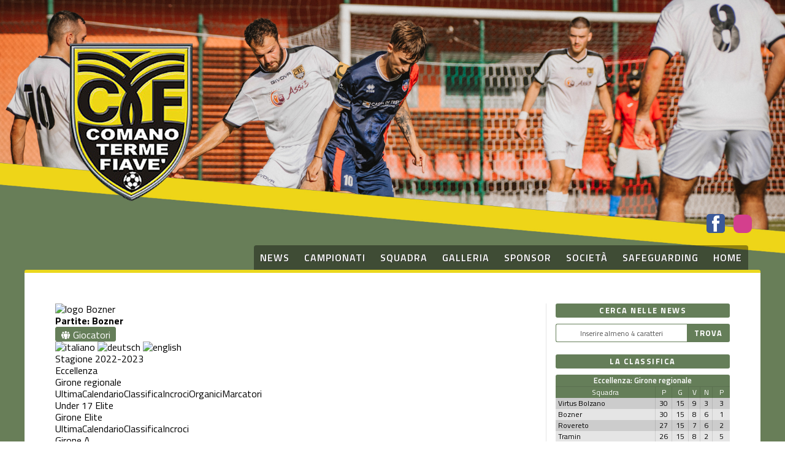

--- FILE ---
content_type: text/html; Charset=utf-8
request_url: https://comanotermefiave.it/camp_partite.asp?pf=362&f=3210&s=20819
body_size: 40985
content:
<!DOCTYPE html>
<html lang="it">
<head>
	<meta charset="UTF-8">
	<meta name="viewport" content="width=device-width, initial-scale=1.0">
	<script src='//cms.pegasomedia.it/jquery.js'></script>

	<meta name="robots" content="index,follow">
	<meta name="revisit-after" content="7 Days">
	<meta name="expires" content="Never">
	<meta name="apple-mobile-web-app-capable" content="no">
	<meta name="apple-mobile-web-app-status-bar-style" content="black-translucent">
	<meta name="format-detection" content="telephone=no">

	<meta name="description" content="Il sito ufficiale della società calcistica giudicariese">
	<meta name="keywords" content="calcio, eccellenza, trentino">
	<meta name="author" content="www.sportrentino.it">
	<meta name="location" content="Italy">
	<meta name="rating" content="General">
	<meta name="language" content="it">
	<meta name="distribution" content="Global">
	<meta name="copyright" content="SporTrentino.it">
	<meta name="classification" content="sport,Internet">

	<link href="/icofont/icofont.min.css" rel="stylesheet" type="text/css">

	<link rel="stylesheet" href="/template/colori-sito.css" type="text/css">
	<link rel="stylesheet" href="/template/interne.css" type="text/css">

	<script src="//cms.pegasomedia.it/newsbrevijs.asp"></script>
	<script src="//cms.pegasomedia.it/clicknotizia.js"></script>

<!-- Global site tag (gtag.js) - Google Analytics -->
<script async src="https://www.googletagmanager.com/gtag/js?id=G-X5H0F9R4ZS"></script>
<script>
  window.dataLayer = window.dataLayer || [];
  function gtag(){dataLayer.push(arguments);}
  gtag('js', new Date());
  gtag('config', 'G-X5H0F9R4ZS');
</script>

<title>Stagione 2022-2023: Partite Bozner - Girone regionale - Eccellenza</title><style>.lingua_de, .lingua_en, .lingua_fr{ display: none !important; }</style>
<script>var lid=0;$(function($){ $('.lingua_de, .lingua_en, .lingua_fr').remove(); });</script>
<link href='//cms.pegasomedia.it/modellisiti/campionati.css' rel='stylesheet' type='text/css'>
<script src='//cms.pegasomedia.it/modellisiti/campionati.js'></script>
</head>

<body>

	<div class="LogoTop">
		<div id="pulsanti-social">
		<a href="https://www.facebook.com/comanotermefiave/" target="_blank" class="icofont-facebook"></a>
		<a href="https://www.instagram.com/comanotermefiave/" target="_blank" class="icona-instagram"></a>
		</div>
	</div>

	<nav class="BarraMenu">
		<ul>
			<li><a href="notizie.asp?s=126&l=0&li=1">news</a></li>
			<li><a href="camp_default.asp">campionati</a></li>
			<li><a href="camp_organico.asp?pf=429&f=3552&s=24069">squadra</a></li>
			<li><a href="foto.asp">galleria</a></li>
			<li><a href="pagina.asp?pid=955">sponsor</a></li>
			<li><span>societ&agrave;</span>
				<ul>
				<li><a href="pagina.asp?pid=307">chi siamo</a></li>
				<li><a href="pagina.asp?pid=308">storia</a></li>
				<li><a href="pagina.asp?pid=309">campo</a></li>
				</ul>
			</li>
			<li><a href="pagina.asp?pid=1066">safeguarding</a></li>
			<li><a href="portali.asp">home</a></li>
		</ul>
	</nav>
	<div class="Hmbrgr" onClick="$('.BarraMenu').toggleClass('MnuOpn');"></div>

<section id='st-portali-tipo-1' class='st-portali-interne'><div id="colonna0"> <section id='st-campionati'><img src='//cms.pegasomedia.it/public/camp/squadre/2022/20819logo.png' alt='logo Bozner' id='st-partite-logosquadra'><h1>Partite: Bozner</h1><div><a href='camp_organico.asp?pf=362&f=3210&s=20819' class='st-bottone'><em class='icofont-people'></em> Giocatori</a></div><div id='st-linguaggi'><a href='/camp_partite.asp?pf=362&amp;f=3210&amp;s=20819&amp;l=0'><img src='//cms.pegasomedia.it/camp/grafica/it_flag.jpg' alt='italiano'></a> <a href='/camp_partite.asp?pf=362&amp;f=3210&amp;s=20819&amp;l=1'><img src='//cms.pegasomedia.it/camp/grafica/de_flag.jpg' alt='deutsch'></a> <a href='/camp_partite.asp?pf=362&amp;f=3210&amp;s=20819&amp;l=2'><img src='//cms.pegasomedia.it/camp/grafica/en_flag.jpg' alt='english'></a></div><div class='st-apri-chiudi st-chiuso'><div>Stagione 2022-2023</div><div><div class='st-apri-chiudi st-chiuso'><div>Eccellenza</div><div><div class='st-fase'><div>Girone regionale</div><div><a href='camp_ultima.asp?pf=362&f=3210'>Ultima</a><a href='camp_calendario.asp?pf=362&f=3210'>Calendario</a><a href='camp_classifica.asp?pf=362&f=3210'>Classifica</a><a href='camp_tabellone.asp?pf=362&f=3210'>Incroci</a><a href='camp_organici.asp?pf=362&f=3210'>Organici</a><a href='camp_marcatori.asp?pf=362&f=3210'>Marcatori</a></div></div></div></div><div class='st-apri-chiudi st-chiuso'><div>Under 17 Elite</div><div><div class='st-fase'><div>Girone Elite</div><div><a href='camp_ultima.asp?pf=362&f=3277'>Ultima</a><a href='camp_calendario.asp?pf=362&f=3277'>Calendario</a><a href='camp_classifica.asp?pf=362&f=3277'>Classifica</a><a href='camp_tabellone.asp?pf=362&f=3277'>Incroci</a></div></div><div class='st-fase'><div>Girone A</div><div><a href='camp_ultima.asp?pf=362&f=3239'>Ultima</a><a href='camp_calendario.asp?pf=362&f=3239'>Calendario</a><a href='camp_classifica.asp?pf=362&f=3239'>Classifica</a><a href='camp_tabellone.asp?pf=362&f=3239'>Incroci</a></div></div><div class='st-fase'><div>Girone B</div><div><a href='camp_ultima.asp?pf=362&f=3243'>Ultima</a><a href='camp_calendario.asp?pf=362&f=3243'>Calendario</a><a href='camp_classifica.asp?pf=362&f=3243'>Classifica</a><a href='camp_tabellone.asp?pf=362&f=3243'>Incroci</a></div></div><div class='st-fase'><div>Girone C</div><div><a href='camp_ultima.asp?pf=362&f=3244'>Ultima</a><a href='camp_calendario.asp?pf=362&f=3244'>Calendario</a><a href='camp_classifica.asp?pf=362&f=3244'>Classifica</a><a href='camp_tabellone.asp?pf=362&f=3244'>Incroci</a></div></div><div class='st-fase'><div>Girone D</div><div><a href='camp_ultima.asp?pf=362&f=3245'>Ultima</a><a href='camp_calendario.asp?pf=362&f=3245'>Calendario</a><a href='camp_classifica.asp?pf=362&f=3245'>Classifica</a><a href='camp_tabellone.asp?pf=362&f=3245'>Incroci</a></div></div></div></div><div class='st-apri-chiudi st-chiuso'><div>Under 15 Elite</div><div><div class='st-fase'><div>Girone Elite</div><div><a href='camp_ultima.asp?pf=362&f=3278'>Ultima</a><a href='camp_calendario.asp?pf=362&f=3278'>Calendario</a><a href='camp_classifica.asp?pf=362&f=3278'>Classifica</a><a href='camp_tabellone.asp?pf=362&f=3278'>Incroci</a></div></div><div class='st-fase'><div>Girone F (di risulta)</div><div><a href='camp_ultima.asp?pf=362&f=3287'>Ultima</a><a href='camp_calendario.asp?pf=362&f=3287'>Calendario</a><a href='camp_classifica.asp?pf=362&f=3287'>Classifica</a><a href='camp_tabellone.asp?pf=362&f=3287'>Incroci</a></div></div><div class='st-fase'><div>Girone A</div><div><a href='camp_ultima.asp?pf=362&f=3240'>Ultima</a><a href='camp_calendario.asp?pf=362&f=3240'>Calendario</a><a href='camp_classifica.asp?pf=362&f=3240'>Classifica</a><a href='camp_tabellone.asp?pf=362&f=3240'>Incroci</a></div></div><div class='st-fase'><div>Girone B</div><div><a href='camp_ultima.asp?pf=362&f=3246'>Ultima</a><a href='camp_calendario.asp?pf=362&f=3246'>Calendario</a><a href='camp_classifica.asp?pf=362&f=3246'>Classifica</a><a href='camp_tabellone.asp?pf=362&f=3246'>Incroci</a></div></div><div class='st-fase'><div>Girone C</div><div><a href='camp_ultima.asp?pf=362&f=3247'>Ultima</a><a href='camp_calendario.asp?pf=362&f=3247'>Calendario</a><a href='camp_classifica.asp?pf=362&f=3247'>Classifica</a><a href='camp_tabellone.asp?pf=362&f=3247'>Incroci</a></div></div><div class='st-fase'><div>Girone D</div><div><a href='camp_ultima.asp?pf=362&f=3248'>Ultima</a><a href='camp_calendario.asp?pf=362&f=3248'>Calendario</a><a href='camp_classifica.asp?pf=362&f=3248'>Classifica</a><a href='camp_tabellone.asp?pf=362&f=3248'>Incroci</a></div></div><div class='st-fase'><div>Girone E</div><div><a href='camp_ultima.asp?pf=362&f=3249'>Ultima</a><a href='camp_calendario.asp?pf=362&f=3249'>Calendario</a><a href='camp_classifica.asp?pf=362&f=3249'>Classifica</a><a href='camp_tabellone.asp?pf=362&f=3249'>Incroci</a></div></div></div></div><a href='camp_default.asp' class='st-elencostagioni' data-simboloprima='&#x276E;&nbsp;'>Elenco delle stagioni</a></div></div><div class='st-apri-chiudi st-fase-attuale st-chiuso'><div>Eccellenza &#x276F; Girone regionale</div><div><a href='camp_ultima.asp?pf=362&f=3210'>Ultima</a><a href='camp_calendario.asp?pf=362&f=3210'>Calendario</a><a href='camp_classifica.asp?pf=362&f=3210'>Classifica</a><a href='camp_tabellone.asp?pf=362&f=3210'>Incroci</a><a href='camp_organici.asp?pf=362&f=3210'>Organici</a><a href='camp_marcatori.asp?pf=362&f=3210'>Marcatori</a><a href='camp_arbitri.asp?pf=362&f=3210'>Arbitri</a><a href='camp_cerca.asp?pf=362&f=3210'>Cerca</a></div></div><div class='st-sport-6' id='st-partite-elenco'><div class='st-girone'>Eccellenza &#x276D; Girone regionale &#x276D; Andata</div><div class='st-giornata-partita st-partita-in-trasferta'><div class='st-giornata-giorno'><a href='camp_giornata.asp?pf=362&f=3210&g=40642'><span class='st-giornata-nome'>1&#170; andata</span><span class='st-giornata-data'>4 settembre 2022</span></a></div><div class='st-giornata-squadra st-squadra-casa st-punti-0'><img src='//cms.pegasomedia.it/public/camp/squadre/2022/20826logo.png' alt='logo Rovereto'><a href='camp_partite.asp?pf=362&f=3210&s=20826' class=''>Rovereto</a> <span class='st-posizione'>15</span></div><div class='st-giornata-squadra st-squadra-trasferta st-punti-3'><img src='//cms.pegasomedia.it/public/camp/squadre/2022/20819logo.png' alt='logo Bozner'><a href='camp_partite.asp?pf=362&f=3210&s=20819' class=''>Bozner</a> <span class='st-posizione'>4</span></div><div class='st-giornata-risultato'><a href='camp_tabellino.asp?pf=362&f=3210&p=230438'><span class='st-risultato-casa'>0</span>-<span class='st-risultato-trasferta'>1</span></a></div></div><div class='st-giornata-partita st-partita-in-casa'><div class='st-giornata-giorno'><a href='camp_giornata.asp?pf=362&f=3210&g=40643'><span class='st-giornata-nome'>2&#170; andata</span><span class='st-giornata-data'>11 settembre 2022</span></a></div><div class='st-giornata-squadra st-squadra-casa st-punti-1'><img src='//cms.pegasomedia.it/public/camp/squadre/2022/20819logo.png' alt='logo Bozner'><a href='camp_partite.asp?pf=362&f=3210&s=20819' class=''>Bozner</a> <span class='st-posizione'>8</span></div><div class='st-giornata-squadra st-squadra-trasferta st-punti-1'><img src='//cms.pegasomedia.it/public/camp/squadre/2022/20820logo.png' alt='logo Brixen'><a href='camp_partite.asp?pf=362&f=3210&s=20820' class=''>Brixen</a> <span class='st-posizione'>12</span></div><div class='st-giornata-risultato'><a href='camp_tabellino.asp?pf=362&f=3210&p=230444'><span class='st-risultato-casa'>0</span>-<span class='st-risultato-trasferta'>0</span></a></div></div><div class='st-giornata-partita st-partita-in-trasferta'><div class='st-giornata-giorno'><a href='camp_giornata.asp?pf=362&f=3210&g=40644'><span class='st-giornata-nome'>3&#170; andata</span><span class='st-giornata-data'>18 settembre 2022</span></a></div><div class='st-giornata-squadra st-squadra-casa st-punti-0'><img src='//cms.pegasomedia.it/public/camp/squadre/2022/20831logo.png' alt='logo ViPo Trento'><a href='camp_partite.asp?pf=362&f=3210&s=20831' class=''>ViPo Trento</a> <span class='st-posizione'>15</span></div><div class='st-giornata-squadra st-squadra-trasferta st-punti-3'><img src='//cms.pegasomedia.it/public/camp/squadre/2022/20819logo.png' alt='logo Bozner'><a href='camp_partite.asp?pf=362&f=3210&s=20819' class=''>Bozner</a> <span class='st-posizione'>5</span></div><div class='st-giornata-risultato'><a href='camp_tabellino.asp?pf=362&f=3210&p=230458'><span class='st-risultato-casa'>2</span>-<span class='st-risultato-trasferta'>4</span></a></div></div><div class='st-giornata-partita st-partita-in-casa'><div class='st-giornata-giorno'><a href='camp_giornata.asp?pf=362&f=3210&g=40645'><span class='st-giornata-nome'>4&#170; andata</span><span class='st-giornata-data'>25 settembre 2022</span></a></div><div class='st-giornata-squadra st-squadra-casa st-punti-3'><img src='//cms.pegasomedia.it/public/camp/squadre/2022/20819logo.png' alt='logo Bozner'><a href='camp_partite.asp?pf=362&f=3210&s=20819' class=''>Bozner</a> <span class='st-posizione'>1</span></div><div class='st-giornata-squadra st-squadra-trasferta st-punti-0'><img src='//cms.pegasomedia.it/public/camp/squadre/2022/20818logo.gif' alt='logo Arco 1895'><a href='camp_partite.asp?pf=362&f=3210&s=20818' class=''>Arco 1895</a> <span class='st-posizione'>15</span></div><div class='st-giornata-risultato'><a href='camp_tabellino.asp?pf=362&f=3210&p=230460'><span class='st-risultato-casa'>3</span>-<span class='st-risultato-trasferta'>2</span></a></div></div><div class='st-giornata-partita st-partita-in-trasferta'><div class='st-giornata-giorno'><a href='camp_giornata.asp?pf=362&f=3210&g=40646'><span class='st-giornata-nome'>5&#170; andata</span><span class='st-giornata-data'>28 settembre 2022</span></a></div><div class='st-giornata-squadra st-squadra-casa st-punti-3'><img src='//cms.pegasomedia.it/public/camp/squadre/2022/20829logo.png' alt='logo Stegen'><a href='camp_partite.asp?pf=362&f=3210&s=20829' class=''>Stegen</a> <span class='st-posizione'>10</span></div><div class='st-giornata-squadra st-squadra-trasferta st-punti-0'><img src='//cms.pegasomedia.it/public/camp/squadre/2022/20819logo.png' alt='logo Bozner'><a href='camp_partite.asp?pf=362&f=3210&s=20819' class=''>Bozner</a> <span class='st-posizione'>4</span></div><div class='st-giornata-risultato'><a href='camp_tabellino.asp?pf=362&f=3210&p=230472'><span class='st-risultato-casa'>3</span>-<span class='st-risultato-trasferta'>0</span></a></div></div><div class='st-giornata-partita st-partita-in-casa'><div class='st-giornata-giorno'><a href='camp_giornata.asp?pf=362&f=3210&g=40647'><span class='st-giornata-nome'>6&#170; andata</span><span class='st-giornata-data'>2 ottobre 2022</span></a></div><div class='st-giornata-squadra st-squadra-casa st-punti-0'><img src='//cms.pegasomedia.it/public/camp/squadre/2022/20819logo.png' alt='logo Bozner'><a href='camp_partite.asp?pf=362&f=3210&s=20819' class=''>Bozner</a> <span class='st-posizione'>6</span></div><div class='st-giornata-squadra st-squadra-trasferta st-punti-3'><img src='//cms.pegasomedia.it/public/camp/squadre/2022/20830logo.png' alt='logo Tramin'><a href='camp_partite.asp?pf=362&f=3210&s=20830' class=''>Tramin</a> <span class='st-posizione'>2</span></div><div class='st-giornata-risultato'><a href='camp_tabellino.asp?pf=362&f=3210&p=230476'><span class='st-risultato-casa'>1</span>-<span class='st-risultato-trasferta'>2</span></a></div></div><div class='st-giornata-partita st-partita-in-trasferta'><div class='st-giornata-giorno'><a href='camp_giornata.asp?pf=362&f=3210&g=40648'><span class='st-giornata-nome'>7&#170; andata</span><span class='st-giornata-data'>9 ottobre 2022</span></a></div><div class='st-giornata-squadra st-squadra-casa st-punti-1'><img src='//cms.pegasomedia.it/public/camp/squadre/2022/20824logo.png' alt='logo Obermais'><a href='camp_partite.asp?pf=362&f=3210&s=20824' class=''>Obermais</a> <span class='st-posizione'>3</span></div><div class='st-giornata-squadra st-squadra-trasferta st-punti-1'><img src='//cms.pegasomedia.it/public/camp/squadre/2022/20819logo.png' alt='logo Bozner'><a href='camp_partite.asp?pf=362&f=3210&s=20819' class=''>Bozner</a> <span class='st-posizione'>9</span></div><div class='st-giornata-risultato'><a href='camp_tabellino.asp?pf=362&f=3210&p=230485'><span class='st-risultato-casa'>1</span>-<span class='st-risultato-trasferta'>1</span></a></div></div><div class='st-giornata-partita st-partita-in-casa'><div class='st-giornata-giorno'><a href='camp_giornata.asp?pf=362&f=3210&g=40649'><span class='st-giornata-nome'>8&#170; andata</span><span class='st-giornata-data'>16 ottobre 2022</span></a></div><div class='st-giornata-squadra st-squadra-casa st-punti-0'><img src='//cms.pegasomedia.it/public/camp/squadre/2022/20819logo.png' alt='logo Bozner'><a href='camp_partite.asp?pf=362&f=3210&s=20819' class=''>Bozner</a> <span class='st-posizione'>10</span></div><div class='st-giornata-squadra st-squadra-trasferta st-punti-3'><img src='//cms.pegasomedia.it/public/camp/squadre/2022/20825logo.png' alt='logo Mori Santo Stefano'><a href='camp_partite.asp?pf=362&f=3210&s=20825' class=''>Mori Santo Stefano</a> <span class='st-posizione'>1</span></div><div class='st-giornata-risultato'><a href='camp_tabellino.asp?pf=362&f=3210&p=230492'><span class='st-risultato-casa'>1</span>-<span class='st-risultato-trasferta'>2</span></a></div></div><div class='st-giornata-partita st-partita-in-casa'><div class='st-giornata-giorno'><a href='camp_giornata.asp?pf=362&f=3210&g=40650'><span class='st-giornata-nome'>9&#170; andata</span><span class='st-giornata-data'>23 ottobre 2022</span></a></div><div class='st-giornata-squadra st-squadra-casa st-punti-1'><img src='//cms.pegasomedia.it/public/camp/squadre/2022/20819logo.png' alt='logo Bozner'><a href='camp_partite.asp?pf=362&f=3210&s=20819' class=''>Bozner</a> <span class='st-posizione'>8</span></div><div class='st-giornata-squadra st-squadra-trasferta st-punti-1'><img src='//cms.pegasomedia.it/public/camp/squadre/2022/20817logo.png' alt='logo Anaune Val di Non'><a href='camp_partite.asp?pf=362&f=3210&s=20817' class=''>Anaune Val di Non</a> <span class='st-posizione'>13</span></div><div class='st-giornata-risultato'><a href='camp_tabellino.asp?pf=362&f=3210&p=230500'><span class='st-risultato-casa'>2</span>-<span class='st-risultato-trasferta'>2</span></a></div></div><div class='st-giornata-partita st-partita-in-trasferta'><div class='st-giornata-giorno'><a href='camp_giornata.asp?pf=362&f=3210&g=40651'><span class='st-giornata-nome'>10&#170; andata</span><span class='st-giornata-data'>30 ottobre 2022</span></a></div><div class='st-giornata-squadra st-squadra-casa st-punti-1'><img src='//cms.pegasomedia.it/public/camp/squadre/2022/20821logo.png' alt='logo Comano Terme Fiav&#233;'><a href='camp_partite.asp?pf=362&f=3210&s=20821' class=''>Comano Terme Fiav&#233;</a> <span class='st-posizione'>14</span></div><div class='st-giornata-squadra st-squadra-trasferta st-punti-1'><img src='//cms.pegasomedia.it/public/camp/squadre/2022/20819logo.png' alt='logo Bozner'><a href='camp_partite.asp?pf=362&f=3210&s=20819' class=''>Bozner</a> <span class='st-posizione'>7</span></div><div class='st-giornata-risultato'><a href='camp_tabellino.asp?pf=362&f=3210&p=230508'><span class='st-risultato-casa'>0</span>-<span class='st-risultato-trasferta'>0</span></a></div></div><div class='st-giornata-partita st-partita-in-casa'><div class='st-giornata-giorno'><a href='camp_giornata.asp?pf=362&f=3210&g=40652'><span class='st-giornata-nome'>11&#170; andata</span><span class='st-giornata-data'>6 novembre 2022</span></a></div><div class='st-giornata-squadra st-squadra-casa st-punti-3'><img src='//cms.pegasomedia.it/public/camp/squadre/2022/20819logo.png' alt='logo Bozner'><a href='camp_partite.asp?pf=362&f=3210&s=20819' class=''>Bozner</a> <span class='st-posizione'>6</span></div><div class='st-giornata-squadra st-squadra-trasferta st-punti-0'><img src='//cms.pegasomedia.it/public/camp/squadre/2022/20822logo.png' alt='logo Lana'><a href='camp_partite.asp?pf=362&f=3210&s=20822' class=''>Lana</a> <span class='st-posizione'>10</span></div><div class='st-giornata-risultato'><a href='camp_tabellino.asp?pf=362&f=3210&p=230516'><span class='st-risultato-casa'>2</span>-<span class='st-risultato-trasferta'>1</span></a></div></div><div class='st-giornata-partita st-partita-in-trasferta'><div class='st-giornata-giorno'><a href='camp_giornata.asp?pf=362&f=3210&g=40653'><span class='st-giornata-nome'>12&#170; andata</span><span class='st-giornata-data'>13 novembre 2022</span></a></div><div class='st-giornata-squadra st-squadra-casa st-punti-0'><img src='//cms.pegasomedia.it/public/camp/squadre/2022/20827logo.png' alt='logo St. Georgen'><a href='camp_partite.asp?pf=362&f=3210&s=20827' class=''>St. Georgen</a> <span class='st-posizione'>2</span></div><div class='st-giornata-squadra st-squadra-trasferta st-punti-3'><img src='//cms.pegasomedia.it/public/camp/squadre/2022/20819logo.png' alt='logo Bozner'><a href='camp_partite.asp?pf=362&f=3210&s=20819' class=''>Bozner</a> <span class='st-posizione'>6</span></div><div class='st-giornata-risultato'><a href='camp_tabellino.asp?pf=362&f=3210&p=230528'><span class='st-risultato-casa'>0</span>-<span class='st-risultato-trasferta'>1</span></a></div></div><div class='st-giornata-partita st-partita-in-casa'><div class='st-giornata-giorno'><a href='camp_giornata.asp?pf=362&f=3210&g=40654'><span class='st-giornata-nome'>13&#170; andata</span><span class='st-giornata-data'>20 novembre 2022</span></a></div><div class='st-giornata-squadra st-squadra-casa st-punti-3'><img src='//cms.pegasomedia.it/public/camp/squadre/2022/20819logo.png' alt='logo Bozner'><a href='camp_partite.asp?pf=362&f=3210&s=20819' class=''>Bozner</a> <span class='st-posizione'>6</span></div><div class='st-giornata-squadra st-squadra-trasferta st-punti-0'><img src='//cms.pegasomedia.it/public/camp/squadre/2022/20832logo.png' alt='logo Weinstrasse Sud'><a href='camp_partite.asp?pf=362&f=3210&s=20832' class=''>Weinstrasse Sud</a> <span class='st-posizione'>9</span></div><div class='st-giornata-risultato'><a href='camp_tabellino.asp?pf=362&f=3210&p=230532'><span class='st-risultato-casa'>3</span>-<span class='st-risultato-trasferta'>0</span></a></div></div><div class='st-giornata-partita st-partita-in-trasferta'><div class='st-giornata-giorno'><a href='camp_giornata.asp?pf=362&f=3210&g=40655'><span class='st-giornata-nome'>14&#170; andata</span><span class='st-giornata-data'>27 novembre 2022</span></a></div><div class='st-giornata-squadra st-squadra-casa st-punti-3'><img src='//cms.pegasomedia.it/public/camp/squadre/2022/20828logo.png' alt='logo St. Pauls'><a href='camp_partite.asp?pf=362&f=3210&s=20828' class=''>St. Pauls</a> <span class='st-posizione'>16</span></div><div class='st-giornata-squadra st-squadra-trasferta st-punti-0'><img src='//cms.pegasomedia.it/public/camp/squadre/2022/20819logo.png' alt='logo Bozner'><a href='camp_partite.asp?pf=362&f=3210&s=20819' class=''>Bozner</a> <span class='st-posizione'>6</span></div><div class='st-giornata-risultato'><a href='camp_tabellino.asp?pf=362&f=3210&p=230544'><span class='st-risultato-casa'>2</span>-<span class='st-risultato-trasferta'>1</span></a></div></div><div class='st-giornata-partita st-partita-in-casa'><div class='st-giornata-giorno'><a href='camp_giornata.asp?pf=362&f=3210&g=40656'><span class='st-giornata-nome'>15&#170; andata</span><span class='st-giornata-data'>4 dicembre 2022</span></a></div><div class='st-giornata-squadra st-squadra-casa st-punti-1'><img src='//cms.pegasomedia.it/public/camp/squadre/2022/20819logo.png' alt='logo Bozner'><a href='camp_partite.asp?pf=362&f=3210&s=20819' class=''>Bozner</a> <span class='st-posizione'>7</span></div><div class='st-giornata-squadra st-squadra-trasferta st-punti-1'><img src='//cms.pegasomedia.it/public/camp/squadre/2022/20823logo.png' alt='logo Lavis'><a href='camp_partite.asp?pf=362&f=3210&s=20823' class=''>Lavis</a> <span class='st-posizione'>4</span></div><div class='st-giornata-risultato'><a href='camp_tabellino.asp?pf=362&f=3210&p=230548'><span class='st-risultato-casa'>1</span>-<span class='st-risultato-trasferta'>1</span></a></div></div><div class='st-girone'>Eccellenza &#x276D; Girone regionale &#x276D; Ritorno</div><div class='st-giornata-partita st-partita-in-casa'><div class='st-giornata-giorno'><a href='camp_giornata.asp?pf=362&f=3210&g=40657'><span class='st-giornata-nome'>1&#170; ritorno</span><span class='st-giornata-data'>5 febbraio 2023</span></a></div><div class='st-giornata-squadra st-squadra-casa st-punti-1'><img src='//cms.pegasomedia.it/public/camp/squadre/2022/20819logo.png' alt='logo Bozner'><a href='camp_partite.asp?pf=362&f=3210&s=20819' class=''>Bozner</a> <span class='st-posizione'>7</span></div><div class='st-giornata-squadra st-squadra-trasferta st-punti-1'><img src='//cms.pegasomedia.it/public/camp/squadre/2022/20826logo.png' alt='logo Rovereto'><a href='camp_partite.asp?pf=362&f=3210&s=20826' class=''>Rovereto</a> <span class='st-posizione'>11</span></div><div class='st-giornata-risultato'><a href='camp_tabellino.asp?pf=362&f=3210&p=230558'><span class='st-risultato-casa'>1</span>-<span class='st-risultato-trasferta'>1</span></a></div></div><div class='st-giornata-partita st-partita-in-trasferta'><div class='st-giornata-giorno'><a href='camp_giornata.asp?pf=362&f=3210&g=40658'><span class='st-giornata-nome'>2&#170; ritorno</span><span class='st-giornata-data'>12 febbraio 2023</span></a></div><div class='st-giornata-squadra st-squadra-casa st-punti-0'><img src='//cms.pegasomedia.it/public/camp/squadre/2022/20820logo.png' alt='logo Brixen'><a href='camp_partite.asp?pf=362&f=3210&s=20820' class=''>Brixen</a> <span class='st-posizione'>13</span></div><div class='st-giornata-squadra st-squadra-trasferta st-punti-3'><img src='//cms.pegasomedia.it/public/camp/squadre/2022/20819logo.png' alt='logo Bozner'><a href='camp_partite.asp?pf=362&f=3210&s=20819' class=''>Bozner</a> <span class='st-posizione'>7</span></div><div class='st-giornata-risultato'><a href='camp_tabellino.asp?pf=362&f=3210&p=230564'><span class='st-risultato-casa'>2</span>-<span class='st-risultato-trasferta'>3</span></a></div></div><div class='st-giornata-partita st-partita-in-casa'><div class='st-giornata-giorno'><a href='camp_giornata.asp?pf=362&f=3210&g=40659'><span class='st-giornata-nome'>3&#170; ritorno</span><span class='st-giornata-data'>19 febbraio 2023</span></a></div><div class='st-giornata-squadra st-squadra-casa st-punti-3'><img src='//cms.pegasomedia.it/public/camp/squadre/2022/20819logo.png' alt='logo Bozner'><a href='camp_partite.asp?pf=362&f=3210&s=20819' class=''>Bozner</a> <span class='st-posizione'>5</span></div><div class='st-giornata-squadra st-squadra-trasferta st-punti-0'><img src='//cms.pegasomedia.it/public/camp/squadre/2022/20831logo.png' alt='logo ViPo Trento'><a href='camp_partite.asp?pf=362&f=3210&s=20831' class=''>ViPo Trento</a> <span class='st-posizione'>10</span></div><div class='st-giornata-risultato'><a href='camp_tabellino.asp?pf=362&f=3210&p=230578'><span class='st-risultato-casa'>3</span>-<span class='st-risultato-trasferta'>0</span></a></div></div><div class='st-giornata-partita st-partita-in-trasferta'><div class='st-giornata-giorno'><a href='camp_giornata.asp?pf=362&f=3210&g=40660'><span class='st-giornata-nome'>4&#170; ritorno</span><span class='st-giornata-data'>26 febbraio 2023</span></a></div><div class='st-giornata-squadra st-squadra-casa st-punti-0'><img src='//cms.pegasomedia.it/public/camp/squadre/2022/20818logo.gif' alt='logo Arco 1895'><a href='camp_partite.asp?pf=362&f=3210&s=20818' class=''>Arco 1895</a> <span class='st-posizione'>16</span></div><div class='st-giornata-squadra st-squadra-trasferta st-punti-3'><img src='//cms.pegasomedia.it/public/camp/squadre/2022/20819logo.png' alt='logo Bozner'><a href='camp_partite.asp?pf=362&f=3210&s=20819' class=''>Bozner</a> <span class='st-posizione'>5</span></div><div class='st-giornata-risultato'><a href='camp_tabellino.asp?pf=362&f=3210&p=230580'><span class='st-risultato-casa'>2</span>-<span class='st-risultato-trasferta'>3</span></a></div></div><div class='st-giornata-partita st-partita-in-casa'><div class='st-giornata-giorno'><a href='camp_giornata.asp?pf=362&f=3210&g=40661'><span class='st-giornata-nome'>5&#170; ritorno</span><span class='st-giornata-data'>1 marzo 2023</span></a></div><div class='st-giornata-squadra st-squadra-casa st-punti-1'><img src='//cms.pegasomedia.it/public/camp/squadre/2022/20819logo.png' alt='logo Bozner'><a href='camp_partite.asp?pf=362&f=3210&s=20819' class=''>Bozner</a> <span class='st-posizione'>5</span></div><div class='st-giornata-squadra st-squadra-trasferta st-punti-1'><img src='//cms.pegasomedia.it/public/camp/squadre/2022/20829logo.png' alt='logo Stegen'><a href='camp_partite.asp?pf=362&f=3210&s=20829' class=''>Stegen</a> <span class='st-posizione'>11</span></div><div class='st-giornata-risultato'><a href='camp_tabellino.asp?pf=362&f=3210&p=230592'><span class='st-risultato-casa'>2</span>-<span class='st-risultato-trasferta'>2</span></a></div></div><div class='st-giornata-partita st-partita-in-trasferta'><div class='st-giornata-giorno'><a href='camp_giornata.asp?pf=362&f=3210&g=40662'><span class='st-giornata-nome'>6&#170; ritorno</span><span class='st-giornata-data'>5 marzo 2023</span></a></div><div class='st-giornata-squadra st-squadra-casa st-punti-3'><img src='//cms.pegasomedia.it/public/camp/squadre/2022/20830logo.png' alt='logo Tramin'><a href='camp_partite.asp?pf=362&f=3210&s=20830' class=''>Tramin</a> <span class='st-posizione'>5</span></div><div class='st-giornata-squadra st-squadra-trasferta st-punti-0'><img src='//cms.pegasomedia.it/public/camp/squadre/2022/20819logo.png' alt='logo Bozner'><a href='camp_partite.asp?pf=362&f=3210&s=20819' class=''>Bozner</a> <span class='st-posizione'>6</span></div><div class='st-giornata-risultato'><a href='camp_tabellino.asp?pf=362&f=3210&p=230596'><span class='st-risultato-casa'>4</span>-<span class='st-risultato-trasferta'>1</span></a></div></div><div class='st-giornata-partita st-partita-in-casa'><div class='st-giornata-giorno'><a href='camp_giornata.asp?pf=362&f=3210&g=40663'><span class='st-giornata-nome'>7&#170; ritorno</span><span class='st-giornata-data'>12 marzo 2023</span></a></div><div class='st-giornata-squadra st-squadra-casa st-punti-0'><img src='//cms.pegasomedia.it/public/camp/squadre/2022/20819logo.png' alt='logo Bozner'><a href='camp_partite.asp?pf=362&f=3210&s=20819' class=''>Bozner</a> <span class='st-posizione'>6</span></div><div class='st-giornata-squadra st-squadra-trasferta st-punti-3'><img src='//cms.pegasomedia.it/public/camp/squadre/2022/20824logo.png' alt='logo Obermais'><a href='camp_partite.asp?pf=362&f=3210&s=20824' class=''>Obermais</a> <span class='st-posizione'>4</span></div><div class='st-giornata-risultato'><a href='camp_tabellino.asp?pf=362&f=3210&p=230605'><span class='st-risultato-casa'>2</span>-<span class='st-risultato-trasferta'>3</span></a></div></div><div class='st-giornata-partita st-partita-in-trasferta'><div class='st-giornata-giorno'><a href='camp_giornata.asp?pf=362&f=3210&g=40664'><span class='st-giornata-nome'>8&#170; ritorno</span><span class='st-giornata-data'>19 marzo 2023</span></a></div><div class='st-giornata-squadra st-squadra-casa st-punti-3'><img src='//cms.pegasomedia.it/public/camp/squadre/2022/20825logo.png' alt='logo Mori Santo Stefano'><a href='camp_partite.asp?pf=362&f=3210&s=20825' class=''>Mori Santo Stefano</a> <span class='st-posizione'>1</span></div><div class='st-giornata-squadra st-squadra-trasferta st-punti-0'><img src='//cms.pegasomedia.it/public/camp/squadre/2022/20819logo.png' alt='logo Bozner'><a href='camp_partite.asp?pf=362&f=3210&s=20819' class=''>Bozner</a> <span class='st-posizione'>7</span></div><div class='st-giornata-risultato'><a href='camp_tabellino.asp?pf=362&f=3210&p=230612'><span class='st-risultato-casa'>4</span>-<span class='st-risultato-trasferta'>2</span></a></div></div><div class='st-giornata-partita st-partita-in-trasferta'><div class='st-giornata-giorno'><a href='camp_giornata.asp?pf=362&f=3210&g=40665'><span class='st-giornata-nome'>9&#170; ritorno</span><span class='st-giornata-data'>26 marzo 2023</span></a></div><div class='st-giornata-squadra st-squadra-casa st-punti-3'><img src='//cms.pegasomedia.it/public/camp/squadre/2022/20817logo.png' alt='logo Anaune Val di Non'><a href='camp_partite.asp?pf=362&f=3210&s=20817' class=''>Anaune Val di Non</a> <span class='st-posizione'>6</span></div><div class='st-giornata-squadra st-squadra-trasferta st-punti-0'><img src='//cms.pegasomedia.it/public/camp/squadre/2022/20819logo.png' alt='logo Bozner'><a href='camp_partite.asp?pf=362&f=3210&s=20819' class=''>Bozner</a> <span class='st-posizione'>7</span></div><div class='st-giornata-risultato'><a href='camp_tabellino.asp?pf=362&f=3210&p=230620'><span class='st-risultato-casa'>1</span>-<span class='st-risultato-trasferta'>0</span></a></div></div><div class='st-giornata-partita st-partita-in-casa'><div class='st-giornata-giorno'><a href='camp_giornata.asp?pf=362&f=3210&g=40666'><span class='st-giornata-nome'>10&#170; ritorno</span><span class='st-giornata-data'>2 aprile 2023</span></a></div><div class='st-giornata-squadra st-squadra-casa st-punti-0'><img src='//cms.pegasomedia.it/public/camp/squadre/2022/20819logo.png' alt='logo Bozner'><a href='camp_partite.asp?pf=362&f=3210&s=20819' class=''>Bozner</a> <span class='st-posizione'>7</span></div><div class='st-giornata-squadra st-squadra-trasferta st-punti-3'><img src='//cms.pegasomedia.it/public/camp/squadre/2022/20821logo.png' alt='logo Comano Terme Fiav&#233;'><a href='camp_partite.asp?pf=362&f=3210&s=20821' class=''>Comano Terme Fiav&#233;</a> <span class='st-posizione'>9</span></div><div class='st-giornata-risultato'><a href='camp_tabellino.asp?pf=362&f=3210&p=230628'><span class='st-risultato-casa'>1</span>-<span class='st-risultato-trasferta'>2</span></a></div></div><div class='st-giornata-partita st-partita-in-trasferta'><div class='st-giornata-giorno'><a href='camp_giornata.asp?pf=362&f=3210&g=40667'><span class='st-giornata-nome'>11&#170; ritorno</span><span class='st-giornata-data'>8 aprile 2023</span></a></div><div class='st-giornata-squadra st-squadra-casa st-punti-3'><img src='//cms.pegasomedia.it/public/camp/squadre/2022/20822logo.png' alt='logo Lana'><a href='camp_partite.asp?pf=362&f=3210&s=20822' class=''>Lana</a> <span class='st-posizione'>11</span></div><div class='st-giornata-squadra st-squadra-trasferta st-punti-0'><img src='//cms.pegasomedia.it/public/camp/squadre/2022/20819logo.png' alt='logo Bozner'><a href='camp_partite.asp?pf=362&f=3210&s=20819' class=''>Bozner</a> <span class='st-posizione'>7</span></div><div class='st-giornata-risultato'><a href='camp_tabellino.asp?pf=362&f=3210&p=230636'><span class='st-risultato-casa'>2</span>-<span class='st-risultato-trasferta'>0</span></a></div></div><div class='st-giornata-partita st-partita-in-casa'><div class='st-giornata-giorno'><a href='camp_giornata.asp?pf=362&f=3210&g=40668'><span class='st-giornata-nome'>12&#170; ritorno</span><span class='st-giornata-data'>16 aprile 2023</span></a></div><div class='st-giornata-squadra st-squadra-casa st-punti-3'><img src='//cms.pegasomedia.it/public/camp/squadre/2022/20819logo.png' alt='logo Bozner'><a href='camp_partite.asp?pf=362&f=3210&s=20819' class=''>Bozner</a> <span class='st-posizione'>7</span></div><div class='st-giornata-squadra st-squadra-trasferta st-punti-0'><img src='//cms.pegasomedia.it/public/camp/squadre/2022/20827logo.png' alt='logo St. Georgen'><a href='camp_partite.asp?pf=362&f=3210&s=20827' class=''>St. Georgen</a> <span class='st-posizione'>4</span></div><div class='st-giornata-risultato'><a href='camp_tabellino.asp?pf=362&f=3210&p=230648'><span class='st-risultato-casa'>4</span>-<span class='st-risultato-trasferta'>1</span></a></div></div><div class='st-giornata-partita st-partita-in-trasferta'><div class='st-giornata-giorno'><a href='camp_giornata.asp?pf=362&f=3210&g=40669'><span class='st-giornata-nome'>13&#170; ritorno</span><span class='st-giornata-data'>30 aprile 2023</span></a></div><div class='st-giornata-squadra st-squadra-casa st-punti-0'><img src='//cms.pegasomedia.it/public/camp/squadre/2022/20832logo.png' alt='logo Weinstrasse Sud'><a href='camp_partite.asp?pf=362&f=3210&s=20832' class=''>Weinstrasse Sud</a> <span class='st-posizione'>16</span></div><div class='st-giornata-squadra st-squadra-trasferta st-punti-3'><img src='//cms.pegasomedia.it/public/camp/squadre/2022/20819logo.png' alt='logo Bozner'><a href='camp_partite.asp?pf=362&f=3210&s=20819' class=''>Bozner</a> <span class='st-posizione'>7</span></div><div class='st-giornata-risultato'><a href='camp_tabellino.asp?pf=362&f=3210&p=230652'><span class='st-risultato-casa'>2</span>-<span class='st-risultato-trasferta'>3</span></a></div></div><div class='st-giornata-partita st-partita-in-casa'><div class='st-giornata-giorno'><a href='camp_giornata.asp?pf=362&f=3210&g=40670'><span class='st-giornata-nome'>14&#170; ritorno</span><span class='st-giornata-data'>7 maggio 2023</span></a></div><div class='st-giornata-squadra st-squadra-casa st-punti-0'><img src='//cms.pegasomedia.it/public/camp/squadre/2022/20819logo.png' alt='logo Bozner'><a href='camp_partite.asp?pf=362&f=3210&s=20819' class=''>Bozner</a> <span class='st-posizione'>7</span></div><div class='st-giornata-squadra st-squadra-trasferta st-punti-3'><img src='//cms.pegasomedia.it/public/camp/squadre/2022/20828logo.png' alt='logo St. Pauls'><a href='camp_partite.asp?pf=362&f=3210&s=20828' class=''>St. Pauls</a> <span class='st-posizione'>13</span></div><div class='st-giornata-risultato'><a href='camp_tabellino.asp?pf=362&f=3210&p=230664'><span class='st-risultato-casa'>1</span>-<span class='st-risultato-trasferta'>2</span></a></div></div><div class='st-giornata-partita st-partita-in-trasferta'><div class='st-giornata-giorno'><a href='camp_giornata.asp?pf=362&f=3210&g=40671'><span class='st-giornata-nome'>15&#170; ritorno</span><span class='st-giornata-data'>14 maggio 2023</span></a></div><div class='st-giornata-squadra st-squadra-casa st-punti-3'><img src='//cms.pegasomedia.it/public/camp/squadre/2022/20823logo.png' alt='logo Lavis'><a href='camp_partite.asp?pf=362&f=3210&s=20823' class=''>Lavis</a> <span class='st-posizione'>2</span></div><div class='st-giornata-squadra st-squadra-trasferta st-punti-0'><img src='//cms.pegasomedia.it/public/camp/squadre/2022/20819logo.png' alt='logo Bozner'><a href='camp_partite.asp?pf=362&f=3210&s=20819' class=''>Bozner</a> <span class='st-posizione'>7</span></div><div class='st-giornata-risultato'><a href='camp_tabellino.asp?pf=362&f=3210&p=230668'><span class='st-risultato-casa'>6</span>-<span class='st-risultato-trasferta'>3</span></a></div></div></div></section><div id='st-tempoimpiegato'>&copy; <a href='http://www.sportrentino.it' target='_top'>www.sportrentino.it</a> - strumenti per i siti sportivi - pagina creata in 0,094 sec.</div></div>
<div id="colonna2"><section class='st-box-html'>
<script src='//cms.pegasomedia.it/getb.asp?r=511'></script></section><section class='st-box-html'>
<div class="st-box-cerca">
	<h2>Cerca nelle news</h2>
	<form action="notizie.asp">
		<input type="hidden" value="1" name="li">
		<input type="hidden" value="0" name="l">
		<input type="text" placeholder="Inserire almeno 4 caratteri" name="c">
		<input type="submit" value="trova" name="az">
	</form>
</div>
</section><section class='st-box st-box-campionato'><h2>La classifica</h2><div class='st-box-contenuto'><table class='st-campionati st-classifica-box'><caption><a href='camp_classifica.asp?pf=429&f=3552'>Eccellenza: Girone regionale</a></caption><thead><tr><th>Squadra<th>P<th>G<th>V<th>N<th>P</thead><tbody><tr><td><a href='camp_partite.asp?pf=429&f=3552&s=24074'>Virtus Bolzano</a><td>30<td>15<td>9<td>3<td>3<tr><td><a href='camp_partite.asp?pf=429&f=3552&s=24067'>Bozner</a><td>30<td>15<td>8<td>6<td>1<tr><td><a href='camp_partite.asp?pf=429&f=3552&s=24077'>Rovereto</a><td>27<td>15<td>7<td>6<td>2<tr><td><a href='camp_partite.asp?pf=429&f=3552&s=24072'>Tramin</a><td>26<td>15<td>8<td>2<td>5<tr><td><a href='camp_partite.asp?pf=429&f=3552&s=24075'>Mori S.Stefano</a><td>25<td>15<td>6<td>7<td>2<tr><td><a href='camp_partite.asp?pf=429&f=3552&s=24068'>Levico Terme</a><td>24<td>15<td>6<td>6<td>3<tr><td><a href='camp_partite.asp?pf=429&f=3552&s=24078'>Union Trento Ravinense</a><td>24<td>15<td>7<td>3<td>5<tr class='st-evidenzia-riga'><td><a href='camp_partite.asp?pf=429&f=3552&s=24069'>Comano Terme Fiav&#233;</a><td>22<td>15<td>6<td>4<td>5<tr><td><a href='camp_partite.asp?pf=429&f=3552&s=24065'>Benacense 1905</a><td>19<td>15<td>5<td>4<td>6<tr><td><a href='camp_partite.asp?pf=429&f=3552&s=24076'>St. Pauls</a><td>17<td>15<td>4<td>5<td>6<tr><td><a href='camp_partite.asp?pf=429&f=3552&s=24071'>Lavis</a><td>15<td>15<td>4<td>3<td>8<tr><td><a href='camp_partite.asp?pf=429&f=3552&s=24073'>St. Georgen</a><td>15<td>15<td>4<td>3<td>8<tr><td><a href='camp_partite.asp?pf=429&f=3552&s=24070'>Partschins</a><td>14<td>15<td>4<td>2<td>9<tr><td><a href='camp_partite.asp?pf=429&f=3552&s=24063'>Ahrntal</a><td>14<td>15<td>3<td>5<td>7<tr><td><a href='camp_partite.asp?pf=429&f=3552&s=24064'>Brixen</a><td>13<td>15<td>2<td>7<td>6<tr><td><a href='camp_partite.asp?pf=429&f=3552&s=24066'>Gherdeina</a><td>11<td>15<td>3<td>2<td>10</tbody></table></div></section></div></section>

	<footer>
		<strong>A.S.D. Comano Terme Fiav&egrave;</strong><br /> Loc. Rotte, 38070 Ponte Arche - Comano Terme
		(Trento)<br /> Tel. 333.9594598 - <a href="mailto:comanotermefiave@gmail.com">comanotermefiave@gmail.com</a>
	</footer>

	<script src="cookie.asp"></script>
</body>

</html>

--- FILE ---
content_type: text/css
request_url: https://comanotermefiave.it/template/interne.css
body_size: 6980
content:
.st-portali-interne { background-color: var(--body-bgcolor); display: grid; grid-gap: 30px 15px; grid-template-columns: 1fr 300px; grid-template-areas: 'col0 col2' 'col1 col2'; justify-items: stretch; align-items: start; max-width: 1200px; padding: 50px; margin: auto; -webkit-border-radius: 3px; -moz-border-radius: 3px; border-radius: 3px; border-top: 5px solid var(--colore1-3); }

/*
#colonna0 { }
#colonna0 .titolo { background-color: var(--colore1-1); color: var(--colore1-1o); -webkit-border-radius: 3px; -moz-border-radius: 3px; border-radius: 3px; padding: 5px 10px 5px 10px; margin-bottom: 20px; font-weight: 700; font-size: 1.1em; }
#colonna0 .st-box { margin-bottom: 30px; display: grid; grid-gap: 10px 20px; grid-template-columns: 300px auto; grid-template-rows: min-content auto; grid-template-areas: 'foto titolo' 'foto testo'; height: 170px; }
#colonna0 .st-box:last-child { margin-bottom: 0px; }
#colonna0 .st-foto { grid-area: foto; background-size: cover; background-position: center center; }
#colonna0 h2 { grid-area: titolo; color: var(--colore1-1); font-size: 1.3em; }
#colonna0 .st-testo { grid-area: testo; font-size: .9em; }

#colonna1 { display: grid; grid-template-columns: 1fr 1fr; grid-gap: 20px; }
#colonna1 .st-box { display: grid; grid-gap: 0px; grid-template-columns: 150px auto auto auto; grid-template-rows: min-content 100px auto; grid-template-areas: 'argomento argomento giorno giorno' 'foto titolo titolo titolo' ' testo testo testo testo'; background-color: rgba(125, 125, 125, .2); border-radius: 3px; }
#colonna1 .st-foto { grid-area: foto; background-size: cover; background-position: center center; }
#colonna1 h2 { grid-area: titolo; color: var(--colore1-1); font-size: 1.1em; padding: 10px; }
#colonna1 .st-testo { grid-area: testo; font-size: .85em; padding: 1em; text-align: justify; }
#colonna1 .st-argomento { grid-area: argomento; font-size: .8em; background-color: var(--colore1-1); color: var(--colore1-1o); padding: .5em 0 .5em 1em; border-radius: 3px 0 0 0; text-transform: uppercase; font-weight: 700; letter-spacing: 1px; }
#colonna1 time { grid-area: giorno; font-size: .8em; background-color: var(--colore1-1); color: var(--colore1-1o); text-align: right; padding: .5em 1em .5em 0; border-radius: 0 3px 0 0; }
*/

#colonna2 { padding-left: 15px; border-left: 1px solid rgba(125, 125, 125, .2); height: 100%; }

.st-box-multimedia h2,
.st-box-html h2,
.st-box-campionato h2 { background-color: var(--colore1-1); color: var(--colore1-1o); display: block; width: 100%; line-height: 1.8; text-align: center; font-weight: 700; text-transform: uppercase; font-size: .8em; -webkit-border-radius: 3px; -moz-border-radius: 3px; border-radius: 3px; margin-bottom: 10px; letter-spacing: 1.5px; }

.st-box-multimedia { margin-bottom: 20px; }
.st-box-multimedia .st-box-contenuto { -webkit-border-radius: 3px; -moz-border-radius: 3px; border-radius: 3px; overflow: hidden; width: 100%; }
.st-box-multimedia .st-box-contenuto a { position: relative; display: block; width: 100%; height: auto; overflow: visible; background-size: cover; }
.st-box-multimedia .st-box-contenuto a:before { content: ''; padding-bottom: 70%; position: relative; display: block; width: 100%; }
.st-box-multimedia .st-box-contenuto .st-descrizione { display: block; position: absolute; bottom: 0px; left: 0px; width: 100%; background-color: rgba(0,0,0,0.4); color: white; text-align: left; margin: 0px; font-size: .7em; text-transform: uppercase; padding: 4px 6px 4px 6px; }


.st-box-campionato { width: 100%; margin-bottom: 20px; }
.st-classifica-box { width: 100%; -webkit-border-radius: 0px 0px 3px 3px; -moz-border-radius: 0px 0px 3px 3px; border-radius: 0px 0px 3px 3px; overflow: hidden; border-spacing: 0; border-collapse: collapse; }
.st-classifica-box caption { width: 100%; font-weight: 600; font-size: .8em; padding: 2px 4px 2px 4px; text-align: center; border-bottom: 1px solid rgba(0,0,0,0.1); -webkit-border-radius: 3px 3px 0px 0px; -moz-border-radius: 3px 3px 0px 0px; border-radius: 3px 3px 0px 0px; background-color: var(--colore1-1); color: var(--colore1-1o); }
.st-classifica-box a:hover { text-decoration: underline; }
.st-classifica-box tbody td,
.st-classifica-box thead th { font-size: .75em; padding: 2px 4px 2px 4px; border-right: 1px solid rgba(0,0,0,0.1); text-align: center; }
.st-classifica-box thead th { background-color: var(--colore1-1); color: var(--colore1-1o); }
.st-classifica-box tbody tr { background-color: rgba(0,0,0,0.1); }
.st-classifica-box tbody tr:nth-child(odd) { background-color: rgba(0,0,0,0.2); }
.st-classifica-box tbody tr.st-evidenzia-riga { font-weight: 700; background-color: var(--colore1-3); color: var(--colore1-3o); }
.st-classifica-box thead th:last-child { border-right: none; }
.st-classifica-box tbody td:first-child { text-align: left; }

@media (max-width:1199px) {
  .st-portali-interne { display: grid; grid-template-areas: 'col0' 'col2'; grid-gap: 30px; grid-template-columns: 1fr; background-color: var(--body-bgcolor); padding: 4vw; margin: auto 2vw; -webkit-border-radius: 3px; -moz-border-radius: 3px; border-radius: 3px; border-top: 5px solid var(--colore1-3); }

  /*
	#colonna0 { }
	#colonna0 .titolo { display: none; }
	#colonna0 .st-box { margin-bottom: 30px; display: grid; grid-gap: 10px; grid-template-columns: 1fr; grid-template-rows: 40vw min-content auto; grid-template-areas: 'foto' 'titolo' 'testo'; height: auto; }
	#colonna0 .st-box:last-child { margin-bottom: 30px; }
	#colonna0 .st-foto { grid-area: foto; background-size: cover; background-position: center center; }
	#colonna0 h2 { grid-area: titolo; color: var(--colore1-1); font-size: 1.1em; }
	#colonna0 .st-testo { grid-area: testo; font-size: .9em; }
	*/
	
	#colonna1 { margin-bottom: 30px; }

	#colonna2 { padding-left: 0; border-left: 1px none rgba(125, 125, 125, .2); height: auto; max-width: 600px; margin-right: auto; margin-left: auto; width: 100%; }
}

@media (max-width:720px) {
	/*
	#colonna1 { display: block; margin-bottom: 30px; }
	#colonna1 .st-box { display: grid; grid-gap: 0px; grid-template-columns: 150px auto auto auto; grid-template-rows: min-content 100px auto; grid-template-areas: 'argomento argomento giorno giorno' 'foto titolo titolo titolo' ' testo testo testo testo'; background-color: rgba(125, 125, 125, .2); border-radius: 3px; margin-bottom: 20px; }
	#colonna1 .st-foto { grid-area: foto; background-size: cover; background-position: center center; }
	#colonna1 h2 { grid-area: titolo; color: var(--colore1-1); font-size: 1.1em; padding: 10px; }
	#colonna1 .st-testo { grid-area: testo; font-size: .85em; padding: 1em; text-align: justify; }
	#colonna1 .st-argomento { grid-area: argomento; font-size: .8em; background-color: var(--colore1-1); color: var(--colore1-1o); padding: .5em 0 .5em 1em; border-radius: 3px 0 0 0; text-transform: uppercase; font-weight: 700; letter-spacing: 1px; }
	#colonna1 time { grid-area: giorno; font-size: .8em; background-color: var(--colore1-1); color: var(--colore1-1o); text-align: right; padding: .5em 1em .5em 0; border-radius: 0 3px 0 0; }
	*/
}